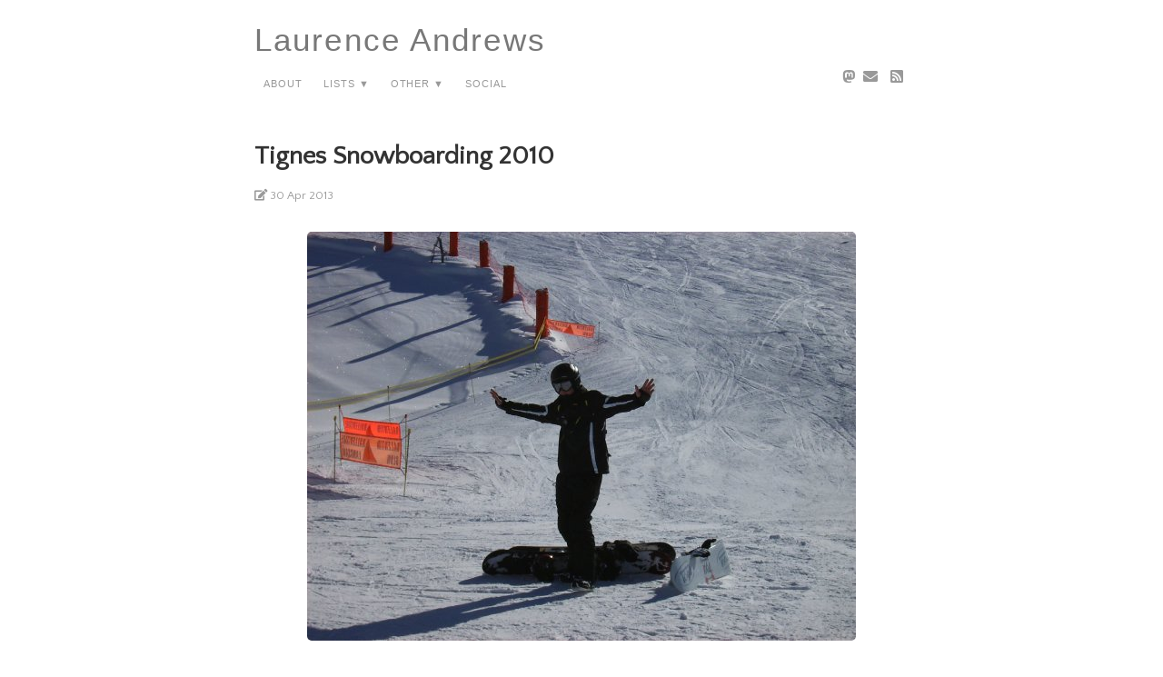

--- FILE ---
content_type: text/html; charset=utf-8
request_url: https://andrews.io/tag/snowboarding.html
body_size: 1721
content:
<!doctype html>
<html>

<head>

  <title>
    
      Tag: snowboarding | Laurence Andrews
    
  </title>

  <meta name="viewport" content="width=device-width, initial-scale=1">
  <meta charset="utf-8">

  <link rel="stylesheet" href="https://andrews.io/assets/css/main.css">
  <link rel="stylesheet" href="https://andrews.io/assets/css/custom.css">
  <!-- Use Atom -->
  <link type="application/atom+xml" rel="alternate" href="https://andrews.io/feed.xml" title="Laurence Andrews" />
  <!-- Use RSS-2.0 -->
  <!--<link href="https://andrews.io/rss-feed.xml" type="application/rss+xml" rel="alternate" title="Laurence Andrews | My Blog"/>
  //-->

  <link rel="stylesheet" href="https://fonts.googleapis.com/css?family=PT+Serif:400,400italic,700%7CPT+Sans:400">
  <link rel="stylesheet" href="https://fonts.googleapis.com/css?family=Source+Code+Pro">
  <link rel="stylesheet" href="https://fonts.googleapis.com/css?family=Quattrocento+Sans">
  <script src="https://kit.fontawesome.com/b5d5e09c1e.js" crossorigin="anonymous"></script>
<!--
  <link rel="stylesheet" href="https://cdnjs.cloudflare.com/ajax/libs/font-awesome/4.7.0/css/font-awesome.min.css">
-->
<!--
  <script type="text/javascript" async
    src="https://cdnjs.cloudflare.com/ajax/libs/mathjax/2.7.5/MathJax.js?config=TeX-MML-AM_CHTML">
    MathJax.Hub.Config({
        tex2jax: {
          inlineMath: [['$', '$'], ['\\(', '\\)']]
        }
      });
  </script>
-->

  <!-- Use Jekyll SEO plugin -->
  <!-- Begin Jekyll SEO tag v2.8.0 -->
<title>Tag: snowboarding | Laurence Andrews</title>
<meta name="generator" content="Jekyll v3.10.0" />
<meta property="og:title" content="Tag: snowboarding" />
<meta name="author" content="Laurence Andrews" />
<meta property="og:locale" content="en_US" />
<meta name="description" content="My Blog" />
<meta property="og:description" content="My Blog" />
<link rel="canonical" href="https://andrews.io/tag/snowboarding.html" />
<meta property="og:url" content="https://andrews.io/tag/snowboarding.html" />
<meta property="og:site_name" content="Laurence Andrews" />
<meta property="og:type" content="website" />
<meta name="twitter:card" content="summary" />
<meta property="twitter:title" content="Tag: snowboarding" />
<script type="application/ld+json">
{"@context":"https://schema.org","@type":"WebPage","author":{"@type":"Person","name":"Laurence Andrews"},"description":"My Blog","headline":"Tag: snowboarding","url":"https://andrews.io/tag/snowboarding.html"}</script>
<!-- End Jekyll SEO tag -->


  <!-- Tags plugin -->
  
  





  

<meta name="google-site-verification" content="CAViIajYC1jB_4Oi8Eccz0o-yJmMk4Oyw4K_R63QOxU" />

<script data-goatcounter="https://andrewsio.goatcounter.com/count" async src="//gc.zgo.at/count.js"></script>
  
</head>


<body>

  <div class="container">
    <header class="masthead">
  <h3 class="masthead-title">
    <a href="https://andrews.io/">Laurence Andrews</a>
    <div class="menu">
  <nav class="menu-content">
      
        
          <a href="https://andrews.io/menu/about.html">About</a>
        
      
        
          <div class="dropdown">
            <a href="#" class="dropbtn">Lists ▼</a>
            <div class="dropdown-content">
              
                <a href="https://andrews.io/menu/thelist.html">The List</a>
              
                <a href="https://andrews.io/menu/countries.html">Countries</a>
              
                <a href="https://andrews.io/menu/table.html">Table</a>
              
                <a href="https://andrews.io/menu/stage.html">Stage</a>
              
                <a href="https://andrews.io/menu/movies.html">Movies</a>
              
                <a href="https://andrews.io/menu/books.html">Books</a>
              
            </div>
          </div>
        
      
        
          <div class="dropdown">
            <a href="#" class="dropbtn">Other ▼</a>
            <div class="dropdown-content">
              
                <a href="https://andrews.io/menu/photos.html">Photos</a>
              
                <a href="https://andrews.io/menu/railmap.html">Rail Map</a>
              
                <a href="https://andrews.io/menu/archive.html">Archive</a>
              
            </div>
          </div>
        
      
      
        <a href="https://mastodon.world/@14zz4">Social</a>
      
  </nav>
  <nav class="social-icons">
    
  
  
    <a href="https://mastodon.world/@14zz4" target="_blank"><i class="fab fa-mastodon" aria-hidden="true"></i></a>
  

  
  
    <a href="mailto:laurence@andrews.io" target="_blank"><i class="fas fa-envelope" aria-hidden="true"></i></a>
  

  
  
    <a href="/feed.xml"><i class="fas fa-rss-square" aria-hidden="true"></i></a>
  



<!--

  <a href=""><i class="fas fa-" aria-hidden="true"></i></a>

-->

  </nav>
</div>

  </h3>
</header>


    <div class="post-container">
      
<div class="posts">
  <h1>
    <a href="https://andrews.io/blog/tignes.html">Tignes Snowboarding 2010</a>
  </h1>
  <p>
    <span class="post-date"><i class="fas fa-edit" aria-hidden="true"></i> 30 Apr 2013
    </span>
  </p>
  
  <div class="thumbnail-container">
    <a href="https://andrews.io/blog/tignes.html"><img src="https://andrews.io/assets/img/import/55bee-tignes_1.jpg"></a>
  </div>
  
  <p>
    Wow, 2010 was a busy year indeed! In the spirit of continuing my blog catch up here is my second official bucket list completion: #6 - Snowboard down a mountain.

Snowboarding isn’t the easiest thing in the world, that’s probably a given, so along with a friend of mine we decided to get some dry slope practice in before heading off to Tignes, Fr... <a href="https://andrews.io/blog/tignes.html">Read more</a>
  </p>
</div>


    </div>

    <footer class="footer">
  
  
  
    <a href="https://mastodon.world/@14zz4" target="_blank"><i class="fab fa-mastodon" aria-hidden="true"></i></a>
  

  
  
    <a href="mailto:laurence@andrews.io" target="_blank"><i class="fas fa-envelope" aria-hidden="true"></i></a>
  

  
  
    <a href="/feed.xml"><i class="fas fa-rss-square" aria-hidden="true"></i></a>
  



<!--

  <a href=""><i class="fas fa-" aria-hidden="true"></i></a>

-->


  <div class="post-copyright"><a href="https://andrews.io/menu/about.html">	&copy; Laurence Andrews 2021</a></div>
  <div class="post-powered-by"><a href="https://github.com/jekyll/jekyll">Powered by Jekyll -</a><a href="https://pages.github.com/">Hosted by GitHub Pages</a></div>

</footer>


  </div>

</body>
</html>


--- FILE ---
content_type: text/css; charset=utf-8
request_url: https://andrews.io/assets/css/main.css
body_size: 1945
content:
/*
  Contents:
    Base
    Site container
    Masthead
    Thumbnail
    Post
    Pagination
    Footer
    Menu
    Code
    Tables
    Social media icons
*/

/*
  Base
*/

/*
@media (prefers-color-scheme: dark) {
  body {
    background-color: #000;
  }
}

@media (prefers-color-scheme: light){
  body {
    background-color: #white;
  }
}

*/



body {
  font-family: "Montserrat", sans-serif;
  font-size: 14px;
  color: #515151;
  line-height: 1.5rem;
  text-align: justify;
}

@media (max-width: 30em) {
  body {
    font-size: 14px;
    line-height: 1.5rem;
  }
  body h1 {
    font-size: 1.5rem;
  }
}

h1{
  font-size: 1.75rem;
}

h1 a {
  text-decoration: none;
}

h1, h2, h3, h4, h5, h6 {
  font-family: "Quattrocento Sans", sans-serif;
  color: #333;
  text-align: -webkit-left;
}

a {
  text-decoration: underline;
  color: #333;
}

a:hover {
  color: black;
  border-bottom: none;
}

img {
  max-width: 100%;
  height: auto;
  border-radius: 5px;
  display: block;
  margin-left: auto;
  margin-right: auto;
  margin-block-start: 1em;
}

blockquote {
  margin: 10px 20px 10px;
  padding: 0px 15px;
  border-left: 0.25em solid #ccc;
  color: #999;
  line-height: 1.5;
}

hr {
  border-top: 1px solid #ccc;
}

/*
  Site container
*/

.container {
  margin-left: auto;
  margin-right: auto;
  width: 720px;
}

/*48em*/

@media (max-width: 768px) {
  .container {
    width: 90vw;
  }
}

/*
  Masthead
*/

.masthead {
  padding-top: 0.5rem;
  padding-bottom: 0.5rem;
  margin-bottom: 4rem;
  font-family: "Quattrocento Sans", sans-serif;
}

.masthead a:hover {
  color:black;
}

.masthead-title a {
  font-size: 2.2rem;
  text-decoration: none;
  color: #787878;
  font-family: "Montserrat", sans-serif;
  font-weight: 400;
  letter-spacing: 0.06em;
}

.masthead-subtitle {
  color: #ccc;
}

/*
  Thumbnail
*/

.thumbnail-container {
  max-width: 100%;
  overflow: hidden;
  border-radius: 5px;
  margin-bottom: 25px;
}

.thumbnail-container img{
  /* margin-top: -11.5%; */
  /* margin-bottom: -11.5%; */
}

/*
  Post
*/

.post-container {
  margin-bottom: 4rem;
}

.posts {
  margin-bottom: 5rem;
  padding: 0px;
  list-style: none;
  text-align: justify;
}

.post-date {
  display: block;
  margin-top:3px;
  margin-bottom: 0rem;
  color: #9a9a9a;
  font-family: 'Quattrocento Sans', sans-serif;
  font-size:0.8rem;
}

.post-history {
  display: block;
  margin-top:3px;
  margin-bottom: 0rem;
  color: #f39c12;
  font-family: 'Quattrocento Sans', sans-serif;
  font-size:0.8rem;
}

.post-copyright {
  display: block;
  color: #9a9a9a;
  font-family: 'Quattrocento Sans', sans-serif;
  font-size:0.8rem;
  margin-top: 10px;
}

.post-powered-by {
  display: block;
  color: #9a9a9a;
  font-family: 'Quattrocento Sans', sans-serif;
  font-size:0.8rem;
  margin-top: 0px;
}

.post-hit-counter {
  display: block;
  margin-top: 8px;
}

@media (max-width: 30rem) {
  .posts h1 {
    font-size: 1.5rem;
  }
}

.related {
  padding-bottom: 2rem;
}

.related-posts {
  padding-left: 0px;
  list-style: none;
}

.related-posts a {
  text-decoration: none;
}

/*
  Pagination
*/

.pagination {
  overflow: hidden;
  font-family: 'Quattrocento Sans', sans-serif;
  text-align: center;
}

.pagination a {
  text-decoration: none;
}

.pagination-button {
  color: #999;
  border: 1px solid #e0e0e0;
  padding: 5px 45px;
  display: inline-block;
  font-size: 16px;
  font-weight: bold;
}

.pagination-active {
  color: black;
}

.pagination-active:hover {
  background-color: #e0e0e0;
}

/*
  Footer
*/

.footer {
  color: #999;
  text-align: center;
  margin: 2rem;
}

.footer a {
  color: #999;
  padding: 2px;
  text-decoration: none;
}

.footer a:hover {
  color: #333;
}

/*
  Menu
*/

.menu {
  padding-top: 0.5rem;
  display: block;
  font-variant: all-petite-caps;
}

.menu-content {
  float: left;
}

.menu-content a {
  color: #999;
  font-size: 1rem;
  padding: 0 10px;
  text-decoration: none;
  display: inline-block;
  line-height: 2.5;
}

/* Dropdown container */
.dropdown {
  position: relative;
  display: inline-block;
}

/* Dropdown button */
.dropbtn {
  color: #999;
  font-size: 1rem;
  padding: 0 10px;
  border: none;
  cursor: pointer;
  font-family: "Montserrat", sans-serif;
  background: none;
  line-height: 2.5;
}

/* Dropdown content (hidden by default) */
.dropdown-content {
  display: none;
  position: absolute;
  background-color: #fff;
  min-width: 160px;
  box-shadow: 0px 8px 16px 0px rgba(0,0,0,0.2);
  z-index: 1;
  left: 0;
  top: 100%;
}

/* Links inside the dropdown */
.dropdown-content a {
  color: #333;
  padding: 8px 16px;
  text-decoration: none;
  display: block;
  text-align: left;
  white-space: nowrap;
  line-height: 1.5;
}

/* Change color of dropdown links on hover */
.dropdown-content a:hover {
  background-color: #f5f5f5;
}

/* Show the dropdown menu on hover */
.dropdown:hover .dropdown-content {
  display: block;
}

/* Change the background color of the dropdown button when the dropdown content is shown */
.dropdown:hover .dropbtn {
  color: #333;
}

.social-icons {
  float: right;
}

.social-icons a {
  color: #999;
  font-size: 1rem;
}

@media (max-width: 30em) {
  .social-icons {
    float: left;
    padding-top: 0px;
  }
  .menu-content {
    margin-bottom: 5px;
  }
}

/*
  Code
*/

code,
pre {
  font-family: "Source Code Pro", monospace;
}
code {
  padding: .25em .5em;
  font-size: .8rem;
  background-color: #f5f5f5;
  border-radius: 3px;
}
pre {
  display: block;
  margin-top: 0;
  margin-bottom: 1rem;
  padding: 1rem;
  font-size: .8rem;
  line-height: 1.4;
  white-space: pre;
  white-space: pre-wrap;
  word-break: break-all;
  word-wrap: break-word;
  background-color: #f5f5f5;
}
pre code {
  padding: 0;
  font-size: 100%;
  color: inherit;
  background-color: transparent;
}

/* Horizontal code overflow fix */
pre.highlight {
  white-space: pre;
  overflow-x: auto;
}

/* Pygments via Jekyll */
.highlight {
  margin-bottom: 1rem;
  border-radius: 4px;
}
.highlight pre {
  margin-bottom: 0;
}

/* Gist via GitHub Pages */
.gist .gist-file {
  font-family: "Source Code Pro", monospace !important;
}
.gist .markdown-body {
  padding: 15px;
}
.gist pre {
  padding: 0;
  background-color: transparent;
}
.gist .gist-file .gist-data {
  font-size: .8rem !important;
  line-height: 1.4;
}
.gist code {
  padding: 0;
  color: inherit;
  background-color: transparent;
  border-radius: 0;
}

/*
  Tables
*/

table {
  border-collapse: collapse;
  margin-bottom: 30px;
  width: 100%;
}

table, th, td {
  border: 1px solid black;
}

th, td {
  padding: 15px;
  text-align: left;
}

/*
  Social media icons
*/

.sharing-icons a {
  padding-right: 10px;
}

.fa-envelope {
  padding: 5px;
	-o-transition:.5s;
  	-ms-transition:.5s;
  	-moz-transition:.5s;
  	-webkit-transition:.5s;
  	transition: .5s;
}

.fa-envelope:hover {
	color: #f39c12;
}

.fa-microblog {
  padding: 5px;
	-o-transition:.5s;
  	-ms-transition:.5s;
  	-moz-transition:.5s;
  	-webkit-transition:.5s;
  	transition: .5s;
}

.fa-microblog:hover {
	color: #f80;
}

.fa-twitter {
  padding: 5px;
	-o-transition:.5s;
  	-ms-transition:.5s;
  	-moz-transition:.5s;
  	-webkit-transition:.5s;
  	transition: .5s;
}

.fa-twitter:hover {
	color: #00aced;
}

.fa-instagram {
  padding: 5px;
	-o-transition:.5s;
  	-ms-transition:.5s;
  	-moz-transition:.5s;
  	-webkit-transition:.5s;
  	transition: .5s;
}

.fa-instagram:hover {
	color: #375989;
}

.fa-github {
  padding: 5px;
	-o-transition:.5s;
  	-ms-transition:.5s;
  	-moz-transition:.5s;
  	-webkit-transition:.5s;
  	transition: .5s;
}

.fa-github:hover {
	color: #343434;
}

.fa-linkedin {
  padding: 5px;
	-o-transition:.5s;
  	-ms-transition:.5s;
  	-moz-transition:.5s;
  	-webkit-transition:.5s;
  	transition: .5s;
}

.fa-linkedin:hover {
	color: #0073a4;
}

.fa-facebook {
  padding: 5px;
	-o-transition:.5s;
  	-ms-transition:.5s;
  	-moz-transition:.5s;
  	-webkit-transition:.5s;
  	transition: .5s;
}

.fa-facebook:hover {
	color: #3d5b99;
}

.fa-google-plus {
  padding: 5px;
	-o-transition:.5s;
  	-ms-transition:.5s;
  	-moz-transition:.5s;
  	-webkit-transition:.5s;
  	transition: .5s;
}

.fa-google-plus:hover {
	color: #e64a41;
}

.fa-pinterest {
  padding: 5px;
	-o-transition:.5s;
  	-ms-transition:.5s;
  	-moz-transition:.5s;
  	-webkit-transition:.5s;
  	transition: .5s;
}

.fa-pinterest:hover {
	color: #bd081c;
}

.fa-medium {
  padding: 5px;
	-o-transition:.5s;
  	-ms-transition:.5s;
  	-moz-transition:.5s;
  	-webkit-transition:.5s;
  	transition: .5s;
}

.fa-medium:hover {
	color: #00AB6C;
}

.fa-codepen {
  padding: 5px;
	-o-transition:.5s;
  	-ms-transition:.5s;
  	-moz-transition:.5s;
  	-webkit-transition:.5s;
  	transition: .5s;
}

.fa-codepen:hover {
	color: black;
}

.fa-rss-square {
  padding: 5px;
	-o-transition:.5s;
  	-ms-transition:.5s;
  	-moz-transition:.5s;
  	-webkit-transition:.5s;
  	transition: .5s;
}

.fa-rss-square:hover {
	color: #ff6600;
}

.tags {
  display: block;
  margin-top:3px;
  margin-bottom: 1rem;
  color: #9a9a9a;
  font-family: 'Quattrocento Sans', sans-serif;
  font-size:0.8rem;
  text-decoration: none;
}

/*! div style */
/*! */
.image-gallery {
 width: 100%;
 display: grid;
 grid-template-columns: repeat(auto-fill,minmax(200px, 1fr));
 grid-column-gap: 15px;
 justify-content: center;
 padding: 4px;
}

.box {
  position: relative;
  overflow: hidden;
  border-radius: 4px;
  box-shadow: 0 2px 4px rgba(0,0,0,0.1);
  transition: transform 0.3s ease, box-shadow 0.3s ease;
  flex-basis: 25%;
  width: 100%;
  padding: 0;
  margin: 0;
}

.img-gallery {
  width: 100%;
  height: 200px;
  object-fit: cover;
  transition: transform 0.3s ease;
}

.gallery-caption {
  position: absolute;
  bottom: 0;
  left: 0;
  right: 0;
  background: rgba(0, 0, 0, 0.7);
  color: white;
  padding: 8px;
  font-size: 0.9em;
  text-align: center;
  opacity: 0;
  transition: opacity 0.3s ease;
  overflow: hidden;
  text-overflow: ellipsis;
  white-space: nowrap;
}

.box:hover {
  transform: translateY(-5px) scale(1.02);
  box-shadow: 0 5px 15px rgba(0,0,0,0.2);
}

.box:hover .gallery-caption {
  opacity: 1;
}

.box a {
  display: block;
  position: relative;
  height: 200px;
}


--- FILE ---
content_type: text/css; charset=utf-8
request_url: https://andrews.io/assets/css/custom.css
body_size: -333
content:
/* Custom styles for markdown content */
.float-right {
  float: right;
  margin: 0 0 1em 2em;
  max-width: 250px;
}

.float-right img {
  max-width: 100%;
  height: auto;
  display: block;
}

/* Clearfix for floated elements */
.clearfix::after {
  content: "";
  clear: both;
  display: table;
}
